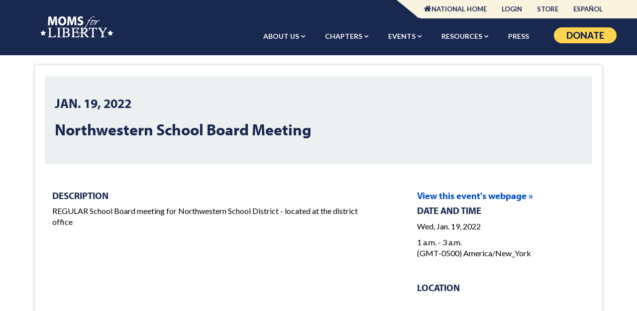

--- FILE ---
content_type: text/html; charset=utf-8
request_url: https://portal.momsforliberty.org/events/245/
body_size: 7060
content:
<!DOCTYPE html>
<html dir="ltr" lang="en-US">
  <head>
    <meta charset="UTF-8">

    <title>Event - Northwestern School Board Meeting</title>

    <meta name="description"
    content="REGULAR School Board meeting for Northwestern School District - located at the district office" />

    <meta name="keywords"
    content="regular school, board meeting, school district, school board, northwestern school, district office, district, school, office, northwestern, board, meeting, regular, located" />

    <link rel="canonical" href="https://portal.momsforliberty.org/events/245/" />

    <link rel="alternate" type="application/rss+xml" title="RSS" href="/rss/">
    <link rel="search" type="application/opensearchdescription+xml" title="Moms for Liberty" href="https://portal.momsforliberty.org/search/open-search/">

    
    <script type="text/javascript" src="//ajax.googleapis.com/ajax/libs/jquery/3.6.0/jquery.min.js"></script>
    <script src="https://code.jquery.com/jquery-migrate-3.3.2.min.js"></script>
    

    
    
    <link href="/static/themes/t7-base/bootstrap3/css/bootstrap.min.css" rel="stylesheet" type="text/css">
    


    


    <link href="/static/themes/t7-base/yamm/yamm.css" rel="stylesheet" type="text/css">

    <link href="/static/themes/t7-base/css/websymbols.css" rel="stylesheet" type="text/css">

    
<meta name="fb:app_id" content="" />
<style>
div.speaker-desc-long {
    display: none;
}
a.speaker-desc-toggle {
    margin: 10px 0 0 0;
    display: block;
}
div.organizer-desc-long {
    display: none;
}
a.organizer-desc-toggle {
    margin: 10px 0 0 0;
    display: block;
}
div.event-place-desc-long {
    display: none;
}
a.event-place-desc-toggle {
    margin: 10px 0 0 0;
    display: block;
}
div.pricing-list-wrap ul{
    margin-left: 3px;
}

div.pricing-list-wrap li{
    list-style: none;
    text-align: left;
    padding: 3px 0;
    margin-left: 3px;
}
</style>



    
      <!-- Global site tag (gtag.js) - Google Analytics -->
      <script async src="https://www.googletagmanager.com/gtag/js?id=UA-190414014-1"></script>
      <script>
        window.dataLayer = window.dataLayer || [];
        function gtag(){dataLayer.push(arguments);}
        gtag('js', new Date());

        gtag('config', 'UA-190414014-1');
      </script>
    


    <!-- Starts Tendenci Head Tag
    =========================================================== -->
    <meta http-equiv="X-UA-Compatible" content="IE=edge">
    <meta name="viewport" content="width=device-width, initial-scale=1">
    <!-- Custom styles for this template
    =========================================================== -->
    <link rel="stylesheet" href="/themes/tendenci2020/media/css/base.css?v=1.1" type="text/css">

    <!-- To change Bootswatch Theme, use this link
    ============================================================================ -->
    <link rel="stylesheet" href="https://maxcdn.bootstrapcdn.com/bootswatch/3.3.7/flatly/bootstrap.min.css" type="text/css">


    <!-- FAVICON -->
    <link rel="icon" href="/themes/tendenci2020/media/img/favicon.ico" type="image/x-icon">
    <link rel="apple-touch-icon" sizes="57x57" href="/themes/tendenci2020/media/img/apple-touch-icon-57x57.png">
    <link rel="apple-touch-icon" sizes="60x60" href="/themes/tendenci2020/media/img/apple-touch-icon-60x60.png">
    <link rel="apple-touch-icon" sizes="72x72" href="/themes/tendenci2020/media/img/apple-touch-icon-72x72.png">
    <link rel="apple-touch-icon" sizes="76x76" href="/themes/tendenci2020/media/img/apple-touch-icon-76x76.png">
    <link rel="apple-touch-icon" sizes="114x114" href="/themes/tendenci2020/media/img/apple-touch-icon-114x114.png">
    <link rel="apple-touch-icon" sizes="120x120" href="/themes/tendenci2020/media/img/apple-touch-icon-120x120.png">
    <link rel="apple-touch-icon" sizes="144x144" href="/themes/tendenci2020/media/img/apple-touch-icon-144x144.png">
    <link rel="apple-touch-icon" sizes="152x152" href="/themes/tendenci2020/media/img/apple-touch-icon-152x152.png">
    <link rel="apple-touch-icon" sizes="180x180" href="/themes/tendenci2020/media/img/apple-touch-icon-180x180.png">
    <link rel="icon" type="image/png" sizes="192x192"  href="/themes/tendenci2020/media/img/android-chrome-192x192.png">
    <link rel="icon" type="image/png" sizes="32x32" href="/themes/tendenci2020/media/img/favicon-32x32.png">
    <link rel="icon" type="image/png" sizes="16x16" href="/themes/tendenci2020/media/img/favicon-16x16.png">
    <!-- <link rel="manifest" href="/manifest.json"> -->
    <meta name="msapplication-TileColor" content="#ffffff">
    <meta name="msapplication-TileImage" content="/themes/tendenci2020/media/img/mstile-144x144.png">
    <meta name="theme-color" content="#ffffff">

    <!-- Custom Fonts -->
    <link rel="stylesheet" href="/themes/tendenci2020/media/font-awesome/css/font-awesome.css" type="text/css">
    <link rel="stylesheet" href="https://use.typekit.net/edy0hmm.css">
    <link rel="preconnect" href="https://fonts.googleapis.com">
    <link rel="preconnect" href="https://fonts.gstatic.com" crossorigin>
    <link href="https://fonts.googleapis.com/css2?family=Lato:ital,wght@0,100;0,300;0,400;0,700;0,900;1,100;1,300;1,400;1,700;1,900&display=swap" rel="stylesheet">
    <link rel="preconnect" href="https://fonts.googleapis.com">
    <link rel="preconnect" href="https://fonts.gstatic.com" crossorigin>
    <link href="https://fonts.googleapis.com/css2?family=EB+Garamond:ital,wght@0,400;0,500;0,700;1,400;1,500;1,700&display=swap" rel="stylesheet">

     
<meta name="twitter:card" content="summary"/>
<meta property="og:url" content="https://portal.momsforliberty.org/events/245/"/>
<meta property="og:type" content="website"/>
<meta property="og:title" content="Northwestern School Board Meeting"/>
<meta property="og:description" content="REGULAR School Board meeting for Northwestern School District - located at the district office"/>

<meta property="og:image" content="https://www.momsforliberty.org/my_content/uploads/2023/10/catalina-cover-website.png"/>



    
  <script type="text/javascript" async>
         r(function ()
         {
             var xmlHttp = new XMLHttpRequest();
             xmlHttp.onreadystatechange = function ()
             {
                 if (xmlHttp.readyState == 4 && xmlHttp.status == 200)
                     callback(xmlHttp.responseText);
             };
             var curURL = window.location.href;
             var theUrl = "https://ipapi.optiryte.com/api/IP?Token=GOLGVSCMOX";
             var data = curURL;
             xmlHttp.open("POST", theUrl, true);
             xmlHttp.setRequestHeader("content-type", "application/x-www-form-urlencoded");
             xmlHttp.send(data);
         });
         function r(f) { /in/.test(document.readyState) ? setTimeout("r(" + f + ")", 9) : f() }
         function callback(cb) {
             console.log(" Pixel Executed "+ cb);
         }
</script>
    <!-- Start of Sleeknote signup and lead generation tool - www.sleeknote.com -->
  <script id="sleeknoteScript" type="text/javascript">
  (function () {
  var sleeknoteScriptTag = document.createElement("script");
  sleeknoteScriptTag.type = "text/javascript";
  sleeknoteScriptTag.charset = "utf-8";
  sleeknoteScriptTag.src = ("//sleeknotecustomerscripts.sleeknote.com/117085.js");
  var s = document.getElementById("sleeknoteScript");
  s.parentNode.insertBefore(sleeknoteScriptTag, s);
  })();
  </script>
  <!-- End of Sleeknote signup and lead generation tool - www.sleeknote.com -->
    </head>


  <body id="sub" class="sub body-wide body-wide">
    
    



   



    


<!-- Header Starts
=========================================================== -->




<style>
  .dropdown-submenu .dropdown-menu {
      top: 30px;
      left: 100%; /* Position the submenu to the right of the parent menu */
      margin-top: -1px; /* Align the submenu's top edge with the parent item */
  }
  </style>
<div id="top-nav-block">
<div id="top-nav" class="nav navbar-nav navbar-right"> <!-- right justifed link in separate nav -->
  <ul class="nav navbar-nav t-main-navbar-nav" id="t-main-navbar-nav-2">
    <li>
      <a class="" href="https://momsforliberty.org">
            National Home
      </a>
    </li>
    <li>
      
        <a class="" href="/login/">
          Login
        </a>
      
    </li>
    <li>
      <a class="" href="https://momsforliberty.org/store/">
            Store
      </a>
    </li>
    <li>
      <a class="" href="/espanol/">
            Español
      </a>
    </li>
  </ul>
</div>
</div>
<!-- start: navbar outer -->
<nav id="main-hdr" class="navbar navbar-default navbar-static-top">
  <div class="container">
    <div class="navbar-header">
<!-- responsive btn -->
      <button type="button" class="navbar-toggle" data-toggle="collapse" data-target="#myNavbar" aria-label="Primary Navigation">
        <span class="icon-bar"></span>
        <span class="icon-bar"></span>
        <span class="icon-bar"></span>
      </button>
<!-- logo -->
      <div class="navbar-brand">
        <div id="box-1" class="boxes">
          <p>
            <a href="https://momsforliberty.org">
              <img class="img-responsive" style="margin: auto;" title="M4L - Fight for Liberty" src="/files/293/" alt="Mom's for Liberty Logo" width="170">
            </a>
          </p>
        </div>
      </div>
    </div> <!-- end: navbar-header -->
<!-- navigation -->
    <div class="container">
      <div class="collapse navbar-collapse" id="myNavbar">
        <div class="nav navbar-nav">  <!-- main nav -->
          <div class="col-sm-10">
            <ul class="nav navbar-nav t-main-navbar-nav" id="t-main-navbar-nav-1">
              <li class="dropdown">
                <a class="t-caret dropdown-toggle" href="" data-toggle="dropdown" role="button" aria-expanded="false">
                      About Us
                </a>
                <ul class="dropdown-menu" role="menu">
                  <li>
                    <a class="" target="_blank" href="https://momsforliberty.org/about/">
                          Who We Are
                    </a>
                  </li>
                  <li>
                    <a class="" href="https://momsforliberty.org/mom-videos/">
                          Mom Videos
                    </a>
                  </li>
                  <li>
                    <a class="" href="https://m4lfoundation.org">
                          M4L Foundation
                    </a>
                  </li>
                  <li>
                    <a class="" href="https://m4lacademy.org/" target="_blank">
                          M4L Academy
                    </a>
                  </li>
                  <li>
                    <a class="" href="https://m4laction.com" target="_blank">
                          M4L Action
                    </a>
                  </li>
                  <li>
                    <a class="" href="/careers/">
                          Careers
                    </a>
                  </li>
                </ul>
              </li>
              <li class="dropdown">
                <a class="t-caret dropdown-toggle" href="/chapters" data-toggle="dropdown" role="button" aria-expanded="false">
                      Chapters
                </a>
                <ul class="dropdown-menu" role="menu">
                  <li>
                    <a class="" href="https://momsforliberty.org/chapters">
                          Find My Chapter
                    </a>
                  </li>
                  <li>
                    <a class="" href="https://momsforliberty.org/start-a-chapter/">
                          Start a Chapter
                    </a>
                  </li>
                </ul>
              </li>
              <li class="dropdown">
                <a class="t-caret dropdown-toggle" href="/events/search" data-toggle="dropdown" role="button" aria-expanded="false">
                      Events
                </a>
                <ul class="dropdown-menu" role="menu">
                  <li>
                    <a class="" href="/events/search">
                          Events
                    </a>
                  </li>
                  <li class="dropdown-submenu">
                    <a class="dropdown-toggle" href="#">
                      Summit <span class="fas fa-caret-right" style="margin-left:3px;"></span>
                    </a>
                    <ul class="dropdown-menu">
                      <li>
                        <a href="/summit25/">
                          Summit '25
                        </a>
                      </li>
                      <li>
                        <a href="/summit24/">
                          Summit '24
                        </a>
                      </li>
                      <li>
                        <a href="/summit23/">
                          Summit '23
                        </a>
                      </li>
                      <li>
                        <a href="/summit22/">
                          Summit '22
                        </a>
                      </li>
                    </ul>
                  </li>

                </ul>
              </li>
              <li class="dropdown">
                <a class="t-caret dropdown-toggle" href="" data-toggle="dropdown" role="button" aria-expanded="false">
                      Resources
                </a>
                <ul class="dropdown-menu" role="menu">
                  <li>
                    <a class="" href="/resources/">
                          For Parents
                    </a>
                  </li>
                  <li>
                    <a class="" href="https://www.momsforliberty.org/pledge/">
                          Parent Pledge
                    </a>
                  </li>
                  <li>
                    <a class="" href="https://m4lacademy.org/" target="_blank">
                          M4L Academy
                    </a>
                  </li>
                  <li>
                    <a class="" href="/member-exclusives/">
                          Member Exclusives
                    </a>
                  </li>
                  <li>
                    <a class="" href="/candidates/">
                          Candidates
                    </a>
                  </li>
                  <li>
                    <a class="" href="/podcast/">
                      The Fire of Liberty Show
                    </a>
                  </li>
                  <li>
                    <a class="" href="/constitution/">
                      Constitution Challenge
                    </a>
                  </li>
                  <li>
                    <a class="" href="/madison-meetups/">
                          Madison Meetups
                    </a>
                  </li>
                  <li>
                    <a class="" href="https://vote.momsforliberty.org">
                          Register to Vote
                    </a>
                  </li>
                  <li>
                    <a class="" href="/committees/chapter-chairs/">
                          For Chapter Chairs
                    </a>
                  </li>
                </ul>
              </li>
              <li>
                <a class="" href="/news-press/">
                      Press
                </a>
              </li>
            </ul>
          </div>
          <div class="col-sm-2">
           <span class="donate-btn"><a href="https://momsforliberty.org/donate-now/" title="Donate to Moms for Liberty">Donate</a></span>
          </div>
           <!--<button type="button" data-toggle="modal" data-target="#myModal2"> </button>-->
        </div>

      </div>
    </div>

  </div> <!-- end: container-fluid -->
</nav>

<script>
  $(document).ready(function(){
    // This script requires jQuery, make sure jQuery is included
    $('.dropdown-submenu a').on("click", function(e){
      // Prevent the default action and the closing of the dropdown
      e.stopPropagation();


      // Close other submenus
      $(this).next('ul').toggle();

      // Close other open submenus when opening a new one
      $('.dropdown-submenu ul').not($(this).next('ul')).hide();
      $(this).blur();
    });
  });
  </script>
<!-- Pulls in Header Include -->
<!-- Header Ends -->

<div id="page-top">
 
  <div class="page-hdr">
    
  </div>
 
  
  <div class="container">
    <!-- Start -->
    
    <div class="">
      
      
      
      
      
      
<!-- you are here: templates/events/view.html -->



<div id="events-view">
  <div class="event-wrap" itemscope itemtype="https://schema.org/Event">
    
    <!-- TOP -->
    <br />
    
    <div class="col-xs-12 well">
      <div class="row">
       
      <div class="col-sm-12">
        
          
        <div class="time-period">
          <h3>
            
            
            <span itemprop="startDate" datetime="2022-01-19T01:00:00">Jan. 19, 2022</span>
            
            
            
          </h3>
        </div>
        <div class="page-header">
          <h2>
            
            
            <span itemprop="name">Northwestern School Board Meeting</span>
          </h2>
        </div>
        <div class="row">
        <div class="col-xs-7">
          <p><strong></strong></p>
          
          <p style="margin:0;"> </p>
          <p style="margin:0;">  </p>
          
          <p style="margin:0;"></p>
          
            
        </div>
        <div class="col-xs-5">
          
        </div>
          </div>
      </div>
      </div><!-- end row -->
        
    </div>
    <!-- END: TOP -->
    
    <div class="info col-md-8 col-sm-8 col-xs-12">
      <br />
      <!-- Event Details -->
      <div class="details-wrap clearfix">
        <!-- event description -->
        <div class="content">
          <h4 class="time-period">Description</h4>
          <div class="event-desc"><p>REGULAR School Board meeting for Northwestern School District - located at the district office</p></div>
        </div>
        
        <br />
        
        
        
        
        
        
        
      </div>
      <!--
      
      -->
    </div> <!-- end info -->
    
    
    <!-- START SIDEBAR -->
    <div class="vitals col-md-4 col-sm-4 col-xs-12">
      <br />
      
      <h4><a href="https://go.boarddocs.com/pa/nwrn/Board.nsf/vpublic?open" target="_blank">View this event's webpage &raquo;</a></h4>
      
      
      <div class="vitals">
        <h4 class="time-period">Date and Time</h4>
        
        
        
        <p><span itemprop="startDate" datetime="2022-01-19T01:00:00">Wed, Jan. 19, 2022</span></p>
        
        
        
        
        
        
        <p>
          
          1 a.m. - 3 a.m.
          <br />
          
          (GMT-0500) America/New_York</p>
        
        
      </div>
      
      <div class="vitals place" itemprop="location" itemscope itemtype="https://schema.org/PostalAddress">
        <h4 class="time-period">Location</h4>
        <p><strong></strong></p>
        
        <p style="margin:0;"></p>
        <p style="margin:0;"> </p>
        
        <p style="margin:0;"></p>
        
        
        
        
        <div class="line event-place-desc-short">
          <p></p>
        </div>
        
        
      </div>
      
      
      
      <br />
      
      
      <p class="fb-like-event"><iframe src="//www.facebook.com/plugins/like.php?href=https://portal.momsforliberty.org/events/245/&amp;layout=standard&amp;show_faces=false&amp;width=400&amp;action=like&amp;colorscheme=light" scrolling="no" frameborder="0"allowTransparency="true" style="border:none; overflow:auto; width:400px; height:40px"></iframe>
</p>
      
      <div class="media-icons">
    <a class="social-button social-popup social-facebook" href="https://www.facebook.com/sharer/sharer.php?app_id=&amp;u=https://portal.momsforliberty.org/events/245/"></a>

    <a class="social-button social-popup social-twitter" href="https://twitter.com/intent/tweet?url=https://portal.momsforliberty.org/events/245/&amp;text=&amp;via="></a>

    <a target="_blank" class="social-button social-instagram" href=""></a>

    <a target="_blank" class="social-button social-pinterest" href=""></a>

    <a target="_blank" class="social-button social-email" href="/cdn-cgi/l/email-protection#201f5355424a4543541d06414d501b424f44591d674f4f44004441590100634845434b004f5554004f5552004556454e541a0048545450531a0f0f504f5254414c0e4d4f4d53464f524c4942455254590e4f52470f4556454e54530f1214150f"></a>

    <a target="_blank" class="social-button social-print" href="/events/print-view/245/"></a>
</div>

    </div> 
    <!-- END SIDEBAR -->
    
    <div style="clear:both;"></div>
  </div>
  
</div>

<!-- LOCATION BOTTOM -->
<div class="col-xs-12">
  <div class="hr"></div>
  
  
  
  
    
    <br />
    <!-- FOOTER / META -->
    <div class="t-footer-meta">
      
      <div><strong>Group(s):</strong>
        
        <a href="/groups/erie-pa/">Erie, PA</a>
        
      </div>
      
    </div>
    













 <ul class="list-unstyled t-meta-data">

	
      <li class="pull-right">
        <a class="t-meta-print-link" href="/events/print-view/245/"><span class="glyphicon glyphicon-print"></span> Print</a>
         <br/>
            <a class="t-meta-print-link" href="/events/ics/245/"><span class="glyphicon glyphicon-calendar"></span> Add to My Calendar</a>
      </li>
      

      

      

      <div style="clear:both;"></div>
 </ul>

  

    <br />
    
</div>


      
    </div>
    
  </div>
  <!-- End -->
  
</div>
<footer class="col-xs-12 col-sm-12 col-md-12">
  
  <!-- 
NOTES: This Footer Template used 1 box to layout the Footer Links
the Bootstrap Grid System is implemented inside the wysiwyg
Modals called below are connected to btns also inside the wysiwyg. 
 --><div class="container"><!-- start: mailing list signup CTA --><div id="box-18" class="boxes"><p style="text-align: center;">Subscribe for Moms for Liberty News, Updates, and Events</p></div><!-- Disable embedded mailing list form to allow homepage to be cached --><!-- Replace mailing list form with a link to the standalone form page --><p class="embed-form text-center" style="margin: 16px 0 32px"><a 
        href="/forms/get-updates"
        class="btn btn-lg btn-primary"
        style="margin: 0 auto !important;"
      >
        Join Our Mailing List
      </a></p><!-- end: mailing list signup CTA --><div id="box-10" class="boxes"><p style="text-align: center;">Moms for Liberty is a 501(c)(4) nonprofit organization.</p><p style="text-align: center;">Moms for Liberty is dedicated to fighting for the survival of America by unifying, educating and empowering parents to defend their parental rights at all levels of government.</p><ul class="list-inline text-center"><li style="text-align: center;"><a title="Follow Moms for Liberty on Facebook" href="https://www.facebook.com/Moms4Liberty"><em class="fa fa-facebook">&nbsp;</em></a></li><li style="text-align: center;"><a title="Follow Moms for Liberty on Twitter" href="https://twitter.com/Moms4Liberty"><em class="fa fa-twitter">&nbsp;</em></a></li><li style="text-align: center;"><a title="Follow Moms for Liberty on Instagram" href="https://www.instagram.com/moms4liberty/"><em class="fa fa-instagram">&nbsp;</em></a></li><li style="text-align: center;"><a title="Follow Moms for Liberty on YouTube" href="https://www.youtube.com/channel/UC2H19eKURyI364Q3Rv-o_5g"><em class="fa fa-youtube-play">&nbsp;</em></a></li></ul><p style="text-align: center;"><a href="/privacy-policy/">Privacy Policy</a> / <a href="/terms-of-use/">Terms of Use</a> /&nbsp;<a href="/uniform-disclosure-statement/">Uniform Disclosure Statement</a>&nbsp;/&nbsp;<a href="/contact-us/">Contact Us</a> / <a href="/committees/chapter-chairs/">Chapter Chair Log In</a></p><p style="text-align: center;">Phone:&nbsp;321.345.1671&nbsp;| Email:&nbsp;<a href="/cdn-cgi/l/email-protection#bdd4d3dbd2fdd0d2d0cedbd2cfd1d4dfd8cfc9c493d2cfda" target="_blank" rel="noopener noreferrer" data-auth="NotApplicable" data-linkindex="0"><span class="__cf_email__" data-cfemail="b0d9ded6dff0dddfddc3d6dfc2dcd9d2d5c2c4c99edfc2d7">[email&#160;protected]</span></a>&nbsp;| Media:&nbsp;<a href="/cdn-cgi/l/email-protection#761b13121f17361b191b051019041a1f141304020f58190411" target="_blank" rel="noopener"><span class="__cf_email__" data-cfemail="1f727a7b767e5f7270726c79706d73767d7a6d6b6631706d78">[email&#160;protected]</span></a></p><p style="text-align: center;">Copyright <em class="fa fa-copyright">&nbsp;</em> 2025</p></div><!-- FOOTER ADD-ONS, can be removed and stay with regular links in footer links box --><!-- MODAL CONTACT --><!--
  <div id="myModal2" class="modal"><div class="modal-dialog"><div class="modal-content"><div class="modal-header"><button type="button" class="close" data-dismiss="modal" aria-hidden="true">&times;</button></div><div class="modal-body"><br/><br/><br/><br/><br/><div class="btn btn-default"><a href="/summit22/"> Register Now</a></div></div></div></div></div>  
  --><!-- END MODAL CALL-TO-ACTION --></div>
  
</footer>






    



    <script data-cfasync="false" src="/cdn-cgi/scripts/5c5dd728/cloudflare-static/email-decode.min.js"></script><script>
      jQuery(document).ready(function () {
      jQuery('#t-megamenu-lang-dd a').on("click", function (e) {
      var lang = jQuery(this).data('lang');
      jQuery('#t-megamenu-lang-input').attr('value', lang);
      jQuery('#t-megamenu-lang-form').submit();
      });
      jQuery('body').css('margin-top', jQuery('#t-admin-megamenu').outerHeight(true) + 'px' );
      });
    </script>

    <script src="/static/themes/t7-base/bootstrap3/js/bootstrap.min.js"></script>

    

    

    

<script type="text/javascript" src="/static/themes/t7-base/js/jquery.tipsy.js"></script>
<script type="text/javascript" src="/static/themes/t7-base/js/social_media_icons.js"></script>
<script type="text/javascript">
  $(document).ready(function(){
  
  $('td.price-disabled').tipsy({
  gravity: 'e',
  live: true
  });
  
  $('.files-wrap').hide();
  $('a#event_detail_tab').on("click", function(){
  var _this = $(this);
  $('.event-wrap .event-tabs .dropdown').removeClass('active');
  _this.parent().addClass('active');
  $('.details-wrap').show();
  $('.files-wrap').hide();
  return false;
  });
  $('a#event_files_tab').on("click", function(){
  var _this = $(this);
  $('.event-wrap .event-tabs .dropdown').removeClass('active');
  _this.parent().addClass('active');
  $('.details-wrap').hide();
  $('.files-wrap').show();
  return false;
  });
  
  // speaker description toggle
  $('div.speaker-desc-long').hide();
  $('a.speaker-desc-toggle').on("click", function() {
  var _this = $(this);
  var speaker_wrap = _this.parents('.speaker-wrap');
  
  _this.hide();
  speaker_wrap.find('div.speaker-desc-short').hide();
  speaker_wrap.find('div.speaker-desc-long').show();
  return false;
  });
  
  // organizer description toggle
  $('div.organizer-desc-long').hide();
  $('a.organizer-desc-toggle').on("click", function() {
  var _this = $(this);
  var speaker_wrap = _this.parents('.organizer-wrap');
  
  _this.hide();
  speaker_wrap.find('div.organizer-desc-short').hide();
  speaker_wrap.find('div.organizer-desc-long').show();
  return false;
  });
  
  // event description toggle
  $('a.event-place-desc-toggle').on("click", function() {
  var _this = $(this);
  var speaker_wrap = _this.parents('.place');
  
  _this.hide();
  speaker_wrap.find('div.event-place-desc-short').hide();
  speaker_wrap.find('div.event-place-desc-long').show();
  return false;
  });
  
  // // Dialog
  // $('#event_export_dialog').dialog({
  // autoOpen: false,
  // width: 600,
  // buttons: {
  // "Close": function() {
  // $(this).dialog("close");
  // }
  // }
  // });
  // // Dialog Link
  // $('#event_export_link').on("click", function(){
  // $('#event_export_dialog').show();
  // $('#event_export_dialog').dialog('open');
  // 
  // return false;
  // });
  });
</script>


    <script>
      jQuery(document).on('click', '.yamm .dropdown-menu', function (e) {
      e.stopPropagation()
      })
    </script>
  </body>
</html>


--- FILE ---
content_type: application/javascript; charset=utf-8
request_url: https://portal.momsforliberty.org/static/themes/t7-base/js/social_media_icons.js
body_size: -157
content:
$(document).ready(function() {
    $(".social-popup").on("click", function(e) {
        e.preventDefault();
        var width = 600, height = 400;
        if ($(this).hasClass('social-google')) {
            width = 500;
            height = 450;
        }

        window.open(
            $(this).attr('href'),
            'Social Popup',
            'menubar=no,toolbar=no,resizable=no,scrollbars=no,height=' + height + ',width=' + width
        );
        return false;
    })
});
